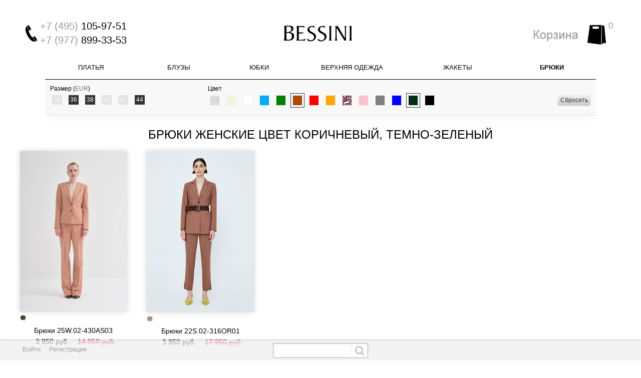

--- FILE ---
content_type: text/html; charset=UTF-8
request_url: https://bessini.su/catalog/bryuki/f/color_flt-is-brown-or-dark_green/a/
body_size: 11684
content:
<!DOCTYPE html>
<html lang="ru">
	<head>
		<meta http-equiv="X-UA-Compatible" content="IE=edge" />
<meta name="viewport" content="width=device-width, initial-scale=1.0" />
<link rel="icon" href="https://bessini.su/Icons/favicon.ico" type="image/x-icon">
<link rel="icon" type="image/svg+xml" href="/Icons/favicon.svg">
<link rel="icon" type="image/png" href="/Icons/favicon.png">
<link rel="apple-touch-icon" sizes="76x76" href="/Icons/apple-touch-icon.png">
<link rel="icon" type="image/png" sizes="32x32" href="/Icons/favicon-32x32.png">
<link rel="icon" type="image/png" sizes="16x16" href="/Icons/favicon-16x16.png">
<link rel="manifest" href="/Icons/site.webmanifest">
<link rel="mask-icon" href="/Icons/safari-pinned-tab.svg" color="#5bbad5">
<link rel="shortcut icon" href="/Icons/favicon.ico">
<meta name="msapplication-TileColor" content="#da532c">
<meta name="msapplication-config" content="/Icons/browserconfig.xml">
<meta name="theme-color" content="#ffffff">
<meta http-equiv="Content-Type" content="text/html; charset=UTF-8" />
<meta name="robots" content="index, follow" />
<meta name="keywords" content="Брюки, купить Брюки, приобрести Брюки, Брюки в различных цветах, Брюки от BESSINI" />
<meta name="description" content="В магазине BESSINI собран огромный каталог, где не последняя роль отведена разделу Брюки, представленный официальным дистрибьютором в России" />
<link href="/bitrix/cache/css/s1/bessini/kernel_main/kernel_main.css?176984989648075" type="text/css"  rel="stylesheet" />
<link href="/bitrix/cache/css/s1/bessini/kernel_socialservices/kernel_socialservices.css?17698134054768" type="text/css"  rel="stylesheet" />
<link href="/bitrix/cache/css/s1/bessini/default_55fcaf7425a0569ff830207967cd2b9f/default_55fcaf7425a0569ff830207967cd2b9f.css?17698134059195" type="text/css"  rel="stylesheet" />
<link href="/bitrix/cache/css/s1/bessini/template_1e4b4ceed46ce7a8744843250041f5f7/template_1e4b4ceed46ce7a8744843250041f5f7.css?1769813405258561" type="text/css"  data-template-style="true"  rel="stylesheet" />
<script type="text/javascript">if(!window.BX)window.BX={message:function(mess){if(typeof mess=='object') for(var i in mess) BX.message[i]=mess[i]; return true;}};</script>
<script type="text/javascript">(window.BX||top.BX).message({'JS_CORE_LOADING':'Загрузка...','JS_CORE_NO_DATA':'- Нет данных -','JS_CORE_WINDOW_CLOSE':'Закрыть','JS_CORE_WINDOW_EXPAND':'Развернуть','JS_CORE_WINDOW_NARROW':'Свернуть в окно','JS_CORE_WINDOW_SAVE':'Сохранить','JS_CORE_WINDOW_CANCEL':'Отменить','JS_CORE_WINDOW_CONTINUE':'Продолжить','JS_CORE_H':'ч','JS_CORE_M':'м','JS_CORE_S':'с','JSADM_AI_HIDE_EXTRA':'Скрыть лишние','JSADM_AI_ALL_NOTIF':'Показать все','JSADM_AUTH_REQ':'Требуется авторизация!','JS_CORE_WINDOW_AUTH':'Войти','JS_CORE_IMAGE_FULL':'Полный размер'});</script>
<script type="text/javascript">(window.BX||top.BX).message({'LANGUAGE_ID':'ru','FORMAT_DATE':'DD.MM.YYYY','FORMAT_DATETIME':'DD.MM.YYYY HH:MI:SS','COOKIE_PREFIX':'BITRIX_SM','SERVER_TZ_OFFSET':'10800','SITE_ID':'s1','SITE_DIR':'/','USER_ID':'','SERVER_TIME':'1769885913','USER_TZ_OFFSET':'0','USER_TZ_AUTO':'Y','bitrix_sessid':'9fa89a7a33561f3e5b803ebe464a061d'});</script>


<script type="text/javascript" src="/bitrix/cache/js/s1/bessini/kernel_main/kernel_main.js?1769849896277930"></script>
<script type="text/javascript" src="/bitrix/cache/js/s1/bessini/kernel_socialservices/kernel_socialservices.js?17698134051659"></script>
<script type="text/javascript">BX.setJSList(['/bitrix/js/main/core/core.js?164850475970993','/bitrix/js/main/core/core_popup.js?164850475931170','/bitrix/js/main/core/core_ajax.js?164850475920978','/bitrix/js/main/core/core_fx.js?16485047599592','/bitrix/js/main/json/json2.min.js?16485047593442','/bitrix/js/main/core/core_ls.js?16485047597365','/bitrix/js/main/session.js?16485047592511','/bitrix/js/main/core/core_window.js?164850475974917','/bitrix/js/main/core/core_date.js?164850475934276','/bitrix/js/main/utils.js?164850475919858','/bitrix/js/socialservices/ss.js?16485047591419','/local/templates/bessini/components/bitrix/catalog.smart.filter/catalog/script.js?164850483114277','/local/templates/bessini/lib/01-jquery/jquery-2.1.3.min.js?1648504831131410','/local/templates/bessini/lib/01-jquery/jquery.migrate.mute.min.js?164850483125','/local/templates/bessini/lib/01-jquery/jquery-migrate-1.2.1.min.js?16485048317479','/local/templates/bessini/lib/01-jquery/jquery.mousehwel.min.js?16485048312848','/local/templates/bessini/lib/02-bootstrap/transition.min.js?1648504831779','/local/templates/bessini/lib/02-bootstrap/alert.min.js?1648504831959','/local/templates/bessini/lib/02-bootstrap/button.min.js?16485048311737','/local/templates/bessini/lib/02-bootstrap/carousel.min.js?16485048314196','/local/templates/bessini/lib/02-bootstrap/collapse.min.js?16485048313485','/local/templates/bessini/lib/02-bootstrap/dropdown.min.js?16485048312428','/local/templates/bessini/lib/02-bootstrap/modal.min.js?16485048315824','/local/templates/bessini/lib/02-bootstrap/tooltip.min.js?16485048318211','/local/templates/bessini/lib/02-bootstrap/popover.min.js?16485048311707','/local/templates/bessini/lib/02-bootstrap/scrollspy.min.js?16485048312468','/local/templates/bessini/lib/02-bootstrap/tab.min.js?16485048311865','/local/templates/bessini/lib/02-bootstrap/affix.min.js?16485048312486','/local/templates/bessini/lib/03-canjs/can.custom.min.js?1648504831204782','/local/templates/bessini/lib/04-cz/cz.min.js?164850483121844','/local/templates/bessini/lib/05-jquery.timers/jquery.timers.min.js?16485048311761','/local/templates/bessini/lib/06-jquery.cookie/jquery.cookie.min.js?16485048311496','/local/templates/bessini/lib/07-jquery.validation/jquery.validate.min.js?164850483122632','/local/templates/bessini/lib/07-jquery.validation/additional-methods.min.js?164850483117465','/local/templates/bessini/lib/07-jquery.validation/localization/messages_ru.min.js?16485048311799','/local/templates/bessini/lib/08-jquery.maskedinput/jquery.maskedinput.min.js?16485048314092','/local/templates/bessini/lib/09-fancyapps/jquery.fancybox.min.js?164850483124270','/local/templates/bessini/lib/09-fancyapps/jquery.fancybox-buttons.min.js?16485048312138','/local/templates/bessini/lib/09-fancyapps/jquery.fancybox-media.min.js?16485048314067','/local/templates/bessini/lib/09-fancyapps/jquery.fancybox-thumbs.min.js?16485048312077','/local/templates/bessini/js/01-main.min.js?16485048313615','/local/templates/bessini/js/02-catalog.element.min.js?164850483117255','/local/templates/bessini/js/03-catalog.element.photo.slider.min.js?16485048313090','/local/templates/bessini/js/04-basket.min.js?16485048313138','/local/templates/bessini/js/05-bootstrap-hover-dropdown.min.js?16485048311348','/local/templates/bessini/js/99-script.min.js?1648504831759','/local/templates/bessini/components/bitrix/sale.basket.basket.line/.default/script.js?1648504831582','/local/components/bitrix/search.title/script.js?16485048318952']); </script>
<script type="text/javascript">BX.setCSSList(['/bitrix/js/main/core/css/core.css?16485047592854','/bitrix/js/main/core/css/core_popup.css?164850475933075','/bitrix/js/main/core/css/core_date.css?16485047599689','/bitrix/js/socialservices/css/ss.css?16485047594566','/local/templates/bessini/css/bootstrap.min.css?1648504831182982','/local/templates/bessini/css/styles.min.css?164850483165455','/local/templates/bessini/components/bitrix/system.auth.form/eshop_adapt_auth/style.css?16485048317769','/local/templates/bessini/components/bitrix/socserv.auth.form/.default/style.css?16485048318415']); </script>

<!-- BEGIN JIVOSITE CODE -->
        <script type='text/javascript'>
            (function(){
                var widget_id = 'YzA5hFE0kM';
                var s = document.createElement('script');
                s.type = 'text/javascript';
                s.async = true;
                s.src = '//code.jivosite.com/script/widget/'+widget_id;
                var ss = document.getElementsByTagName('script')[0];
                ss.parentNode.insertBefore(s, ss);
            })();
        </script>
        <!-- END JIVOSITE CODE -->

<script type="text/javascript">
					(function () {
						"use strict";

						var counter = function ()
						{
							var cookie = (function (name) {
								var parts = ("; " + document.cookie).split("; " + name + "=");
								if (parts.length == 2) {
									try {return JSON.parse(decodeURIComponent(parts.pop().split(";").shift()));}
									catch (e) {}
								}
							})("BITRIX_CONVERSION_CONTEXT_s1");

							if (! cookie || cookie.EXPIRE < BX.message("SERVER_TIME"))
							{
								var request = new XMLHttpRequest();
								request.open("POST", "/bitrix/tools/conversion/ajax_counter.php", true);
								request.setRequestHeader("Content-type", "application/x-www-form-urlencoded");
								request.send(
									"SITE_ID="      + encodeURIComponent(BX.message("SITE_ID")) + "&" +
									"sessid="       + encodeURIComponent(BX.bitrix_sessid())    + "&" +
									"HTTP_REFERER=" + encodeURIComponent(document.referrer)
								);
							}
						};

						if (window.frameRequestStart === true)
							BX.addCustomEvent("onFrameDataReceived", counter);
						else
							BX.ready(counter);
					})();
				</script>
<meta property="ya:interaction" content="XML_FORM" />
<meta property="ya:interaction:url" content="https://bessini.su/catalog/bryuki/f/color_flt-is-brown-or-dark_green/a/?mode=xml" />



<script type="text/javascript" src="/bitrix/cache/js/s1/bessini/template_eca065482f05562492b237d2d4de899b/template_eca065482f05562492b237d2d4de899b.js?1769813404536892"></script>
<script type="text/javascript" src="/bitrix/cache/js/s1/bessini/page_bffd986b5cf5e02abcb8a8c8e13d2cec/page_bffd986b5cf5e02abcb8a8c8e13d2cec.js?176981340514678"></script>

<title>Брюки BESSINI купить в интернет магазине женской одежды. Доставка по России. цвет Коричневый, Темно-зеленый</title>
<!--[if lt IE 9]>
  <script src="https://oss.maxcdn.com/libs/html5shiv/3.7.0/html5shiv.js"></script>
  <script src="https://oss.maxcdn.com/libs/respond.js/1.4.2/respond.min.js"></script>
<![endif]-->
<script type="text/javascript">
<!--
	function doEventReachGoal(eventName, eventPrams) {
		var intervalID = setInterval(function () {
			if (window.yaCounter27499890 !== undefined)
			{
				clearInterval(intervalID);
				window.yaCounter27499890.reachGoal(eventName, eventPrams);
			}
		}, 500);
	}
-->
</script>
<!-- Google Tag Manager -->
<script>(function(w,d,s,l,i){w[l]=w[l]||[];w[l].push({'gtm.start':
new Date().getTime(),event:'gtm.js'});var f=d.getElementsByTagName(s)[0],
j=d.createElement(s),dl=l!='dataLayer'?'&l='+l:'';j.async=true;j.src=
'https://www.googletagmanager.com/gtm.js?id='+i+dl;f.parentNode.insertBefore(j,f);
})(window,document,'script','dataLayer','GTM-N3CWRXQ');</script>
<!-- End Google Tag Manager -->
	</head>
	<body>
				<header>
			<div class="header">
	<div class="container">
		<div class="row">
			<div class="phone col-sm-120 visible-xs">
				<div>
					<div class="phone-number"><noindex><a href="tel:+74951059751" title="Мы всегда ждем Вашего звонка" rel="nofollow"><span>+7 (495)</span> 105-97-51</a>, <a href="tel:+79778993353" title="Мы всегда ждем Вашего звонка" rel="nofollow"><span>+7 (977)</span> 899-33-53</a></noindex></div>
				</div>
			</div>
			<div class="phone col-sm-40 visible-sm">
				<div>
					<div class="phone-number"><noindex><a href="tel:+74951059751" title="Мы всегда ждем Вашего звонка" rel="nofollow"><span>+7 (495)</span> 105-97-51</a></noindex></div>
					<div class="phone-number"><noindex><a href="tel:+79778993353 title="Мы всегда ждем Вашего звонка" rel="nofollow"><span>+7 (977)</span> 899-33-53</a></noindex></div>
				</div>
			</div>
			<div class="phone col-md-30 visible-md visible-lg">
				<div>
					<div class="phone-number"><span>+7 (495)</span> 105-97-51</div>
					<div class="phone-number"><span>+7 (977)</span> 899-33-53</div>
				</div>
			</div>
			<div class="col-xs-20 visible-xs">
				<button type="button" class="navbar-toggle collapsed" data-toggle="collapse" data-target="#navbar" aria-expanded="false" aria-controls="navbar">
					<span class="icon-bar"></span>
					<span class="icon-bar"></span>
					<span class="icon-bar"></span>
				</button>
			</div>
			<div class="logo col-md-60 col-xs-80 col-sm-40">
				<a href="/" title="Официальный интернет магазин женской одежды Bessini"><span>Bessini</span></a>
			</div>
			<div class="basket col-md-30 col-xs-20 col-sm-40">
				<div id="sale-basket-basket-line-container">
	<!--'start_frame_cache_sale-basket-basket-line-container'-->		<a href="/personal/cart/" title="Ваша корзина пуста"><span id="bx_cart_num">0</span></a>
		<!--'end_frame_cache_sale-basket-basket-line-container'--></div>			</div>
		</div>
	</div>
</div>
<div align="center">
<!--'start_frame_cache_1RrCSy'--><!--'end_frame_cache_1RrCSy'--></div>
		</header>
		<aside class="bottom-panel">
	<div class="container">
		<div class="row">
			<div class="col-sm-40">
				<div class="navbar-collapse collapse" id="lknavbar">
					<div class="bx_login_block">
	<span id="login-line">
		<!--'start_frame_cache_login-line'-->			<a class="bx_login_top_inline_link" href="javascript:void(0)" onclick="openAuthorizePopup()">Войти</a>
							<a class="bx_login_top_inline_link" href="/login/?register=yes&amp;backurl=%2Fcatalog%2Fbryuki%2Ff%2Fcolor_flt-is-brown-or-dark_green%2Fa%2F" >Регистрация</a>
				<!--'end_frame_cache_login-line'-->	</span>
</div>

	<div id="bx_auth_popup_form" style="display:none;" class="bx_login_popup_form">
		<!--'start_frame_cache_8k8aZS'--><div class="login_page">
			<h2>Войти на сайт</h2>
		
<div class="bx-auth social">
	<form method="post" name="bx_auth_servicesIUZ1YghG" target="_top" action="/catalog/bryuki/f/color_flt-is-brown-or-dark_green/a/">
					<ul>
									<li><a href="javascript:void(0)" class="social-eshop" onclick="BxShowAuthService('Livejournal', 'IUZ1YghG')" id="bx_auth_href_IUZ1YghGLivejournal"><span class="livejournal"></span></a></li>
									<li><a href="javascript:void(0)" class="social-eshop" onclick="BxShowAuthService('MailRuOpenID', 'IUZ1YghG')" id="bx_auth_href_IUZ1YghGMailRuOpenID"><span class="openid-mail-ru"></span></a></li>
									<li><a href="javascript:void(0)" class="social-eshop" onclick="BxShowAuthService('Liveinternet', 'IUZ1YghG')" id="bx_auth_href_IUZ1YghGLiveinternet"><span class="liveinternet"></span></a></li>
									<li><a href="javascript:void(0)" class="social-eshop" onclick="BxShowAuthService('Blogger', 'IUZ1YghG')" id="bx_auth_href_IUZ1YghGBlogger"><span class="blogger"></span></a></li>
									<li><a href="javascript:void(0)" class="social-eshop" onclick="BxShowAuthService('OpenID', 'IUZ1YghG')" id="bx_auth_href_IUZ1YghGOpenID"><span class="openid"></span></a></li>
							</ul>
							<div class="bx-auth-line"></div>
				<div class="bx-auth-service-form" id="bx_auth_servIUZ1YghG" style="display:none">
												<div id="bx_auth_serv_IUZ1YghGLivejournal" style="display:none">
<span class="bx-ss-icon livejournal"></span>
<input type="text" name="OPENID_IDENTITY_LIVEJOURNAL" value="" size="20" />
<span>.livejournal.com</span>
<input type="hidden" name="sessid" id="sessid_5" value="9fa89a7a33561f3e5b803ebe464a061d" />
<input type="hidden" name="auth_service_error" value="" />
<input type="submit" class="button" name="" value="Войти" />
</div>
																<div id="bx_auth_serv_IUZ1YghGMailRuOpenID" style="display:none">
<span class="bx-ss-icon openid-mail-ru"></span>
<input type="text" name="OPENID_IDENTITY_MAILRU" value="" size="20" />
<span>@mail.ru</span>
<input type="hidden" name="sessid" id="sessid_6" value="9fa89a7a33561f3e5b803ebe464a061d" />
<input type="hidden" name="auth_service_error" value="" />
<input type="submit" class="button" name="" value="Войти" />
</div>
																<div id="bx_auth_serv_IUZ1YghGLiveinternet" style="display:none">
<span class="bx-ss-icon liveinternet"></span>
<span>liveinternet.ru/users/</span>
<input type="text" name="OPENID_IDENTITY_LIVEINTERNET" value="" size="15" />
<input type="hidden" name="sessid" id="sessid_7" value="9fa89a7a33561f3e5b803ebe464a061d" />
<input type="hidden" name="auth_service_error" value="" />
<input type="submit" class="button" name="" value="Войти" />
</div>
																<div id="bx_auth_serv_IUZ1YghGBlogger" style="display:none">
<span class="bx-ss-icon blogger"></span>
<input type="text" name="OPENID_IDENTITY_BLOGGER" value="" size="20" />
<span>.blogspot.com</span>
<input type="hidden" name="sessid" id="sessid_8" value="9fa89a7a33561f3e5b803ebe464a061d" />
<input type="hidden" name="auth_service_error" value="" />
<input type="submit" class="button" name="" value="Войти" />
</div>
																<div id="bx_auth_serv_IUZ1YghGOpenID" style="display:none">
<span class="bx-ss-icon openid"></span>
<span>OpenID:</span>
<input type="text" name="OPENID_IDENTITY_OPENID" value="" size="30" />
<input type="hidden" name="sessid" id="sessid_9" value="9fa89a7a33561f3e5b803ebe464a061d" />
<input type="hidden" name="auth_service_error" value="" />
<input type="submit" class="button" name="" value="Войти" />
</div>
									</div>
				<input type="hidden" name="auth_service_id" value="" />
	</form>
</div>

	<form name="system_auth_formPqgS8z" method="post" target="_top" action="/auth/" class="bx_auth_form">
		<input type="hidden" name="AUTH_FORM" value="Y" />
		<input type="hidden" name="TYPE" value="AUTH" />
				<input type="hidden" name="backurl" value="/catalog/bryuki/f/color_flt-is-brown-or-dark_green/a/" />
				
		<strong>Логин:</strong><br>
		<input class="input_text_style" type="text" name="USER_LOGIN" maxlength="255" value="" /><br><br>
		<strong>Пароль:</strong><br>
		<input class="input_text_style" type="password" name="USER_PASSWORD" maxlength="255" /><br>

				<span style="display:block;height:7px;"></span>
					<span class="rememberme"><input type="checkbox" id="USER_REMEMBER" name="USER_REMEMBER" value="Y" checked/>Запомнить меня</span>
		
				<noindex>
			<span class="forgotpassword" style="padding-left:75px;"><a href="/auth?forgot_password=yes" rel="nofollow">Забыли пароль?</a></span>
		</noindex>
				<br><br><input type="submit" name="Login" class="bt_blue big shadow" value="Войти" />
	</form>
</div>
<script type="text/javascript">
try{document.form_auth.USER_LOGIN.focus();}catch(e){}
</script>

<!--'end_frame_cache_8k8aZS'-->	</div>

	<script type="text/javascript">
		<!--
		function openAuthorizePopup()
		{
			var authPopup = BX.PopupWindowManager.create("AuthorizePopup", null, {
				autoHide: true,
				offsetLeft: 0,
				offsetTop: 0,
				overlay: true,
				draggable: {restrict: true},
				closeByEsc: true,
				closeIcon: {right: "12px", top: "10px"},
				content: '<div style="width:400px;height:400px; text-align: center;"><span style="position:absolute;left:50%; top:50%"><img src="/local/templates/bessini/components/bitrix/system.auth.form/bottom/images/wait.gif"/></span></div>',
				events: {
					onAfterPopupShow: function ()
					{
						this.setContent(BX("bx_auth_popup_form"));
					}
				}
			});
			authPopup.show();
		}
	-->
	</script>
					</div>
			</div>
			<div class="col-xs-11 visible-xs">
				<button type="button" class="lknavbar-toggle collapsed" data-toggle="collapse" data-target="#lknavbar" aria-expanded="false" aria-controls="lknavbar">
					<span title="Личный кабинет" class="glyphicon glyphicon-user"></span>
				</button>
			</div>
			<div class="col-sm-40 col-xs-80">
					<div id="search" class="bx_search_container">
		<form action="/catalog/">
			<div class="bx_field">
				<input id="title-search-input" type="text" name="q" value="" autocomplete="off" class="bx_input_text"/>
				<input name="s" type="submit" value="" class="bx_input_submit"/>
			</div>
		</form>
	</div>
<script>
	<!--
	BX.ready(function () {
		new JCTitleSearch({
			'AJAX_PAGE': '/catalog/bryuki/f/color_flt-is-brown-or-dark_green/a/',
			'CONTAINER_ID': 'search',
			'INPUT_ID': 'title-search-input',
			'MIN_QUERY_LEN': 2
		});
	});
	-->
</script>

			</div>
			<div class="col-sm-40 hidden-xs"></div>
		</div>
		
	</div>
</aside>		<nav>
			<div class="container">
				<div class="top-menu">
	

<div id="navbar" class="navbar-collapse collapse">
	<ul class="nav navbar-nav">
					<li><a href="/catalog/platya/">Платья</a></li>
						<li><a href="/catalog/bluzy/">Блузы</a></li>
						<li><a href="/catalog/yubki/">Юбки</a></li>
						<li class="wide"><a href="/catalog/odezhda/">Верхняя одежда</a></li>
						<li><a href="/catalog/zhakety/">Жакеты</a></li>
						<li class="active"><a href="/catalog/bryuki/">Брюки</a></li>
				</ul>
</div>
</div>

<!-- Google Tag Manager (noscript) -->
<noscript><iframe src="https://www.googletagmanager.com/ns.html?id=GTM-N3CWRXQ"
height="0" width="0" style="display:none;visibility:hidden"></iframe></noscript>
<!-- End Google Tag Manager (noscript) -->			</div>
		</nav>
		<div class="container workarea">
				<div class="bx_filter">
	<form name="_form" action="/catalog/bryuki/f/color_flt-is-brown-or-dark_green/a/" method="get" class="filter-form">
				<div class="row">
							<div class="col-md-35 filter-param-box item_size_container" data-box-id="SIZES_CLOTHES" data-box-name="Размер одежды">
					<div class="filter-title">Размер (<a href="/size-table/" target="_blank">EUR</a>)</div>
					<ul>
													<li data-role="label_arrFilter_30_905423323" class="disabled ">
								<span class="cnt" data-role="cnttooltip_arrFilter_30_905423323" data-base-title="Размер: 34" title="Размер: 34 (0)">34</span>
								<label for="arrFilter_30_905423323" class="disabled">
									<input type="checkbox" value="Y" name="arrFilter_30_905423323" id="arrFilter_30_905423323"  onclick="smartFilter.click(this)" />
																			<a href="javascript:void(0)" class="bx_filter_param_text" title="34" data-role="link_arrFilter_30_905423323">34										</a>
										 (<span data-role="count_arrFilter_30_905423323">0</span>)								</label>
							</li>
														<li data-role="label_arrFilter_30_3426316676" class="">
								<span class="cnt" data-role="cnttooltip_arrFilter_30_3426316676" data-base-title="Размер: 36" title="Размер: 36 (1)">36</span>
								<label for="arrFilter_30_3426316676" class="">
									<input type="checkbox" value="Y" name="arrFilter_30_3426316676" id="arrFilter_30_3426316676"  onclick="smartFilter.click(this)" />
																			<a href="/catalog/bryuki/f/sizes_clothes-is-36/color_flt-is-brown-or-dark_green/a/" class="bx_filter_param_text" title="36" data-role="link_arrFilter_30_3426316676">36										</a>
										 (<span data-role="count_arrFilter_30_3426316676">1</span>)								</label>
							</li>
														<li data-role="label_arrFilter_30_2902390881" class="">
								<span class="cnt" data-role="cnttooltip_arrFilter_30_2902390881" data-base-title="Размер: 38" title="Размер: 38 (1)">38</span>
								<label for="arrFilter_30_2902390881" class="">
									<input type="checkbox" value="Y" name="arrFilter_30_2902390881" id="arrFilter_30_2902390881"  onclick="smartFilter.click(this)" />
																			<a href="/catalog/bryuki/f/sizes_clothes-is-38/color_flt-is-brown-or-dark_green/a/" class="bx_filter_param_text" title="38" data-role="link_arrFilter_30_2902390881">38										</a>
										 (<span data-role="count_arrFilter_30_2902390881">1</span>)								</label>
							</li>
														<li data-role="label_arrFilter_30_3690580215" class="disabled ">
								<span class="cnt" data-role="cnttooltip_arrFilter_30_3690580215" data-base-title="Размер: 40" title="Размер: 40 (0)">40</span>
								<label for="arrFilter_30_3690580215" class="disabled">
									<input type="checkbox" value="Y" name="arrFilter_30_3690580215" id="arrFilter_30_3690580215"  onclick="smartFilter.click(this)" />
																			<a href="javascript:void(0)" class="bx_filter_param_text" title="40" data-role="link_arrFilter_30_3690580215">40										</a>
										 (<span data-role="count_arrFilter_30_3690580215">0</span>)								</label>
							</li>
														<li data-role="label_arrFilter_30_1123064141" class="disabled ">
								<span class="cnt" data-role="cnttooltip_arrFilter_30_1123064141" data-base-title="Размер: 42" title="Размер: 42 (0)">42</span>
								<label for="arrFilter_30_1123064141" class="disabled">
									<input type="checkbox" value="Y" name="arrFilter_30_1123064141" id="arrFilter_30_1123064141"  onclick="smartFilter.click(this)" />
																			<a href="javascript:void(0)" class="bx_filter_param_text" title="42" data-role="link_arrFilter_30_1123064141">42										</a>
										 (<span data-role="count_arrFilter_30_1123064141">0</span>)								</label>
							</li>
														<li data-role="label_arrFilter_30_2878553208" class="">
								<span class="cnt" data-role="cnttooltip_arrFilter_30_2878553208" data-base-title="Размер: 44" title="Размер: 44 (1)">44</span>
								<label for="arrFilter_30_2878553208" class="">
									<input type="checkbox" value="Y" name="arrFilter_30_2878553208" id="arrFilter_30_2878553208"  onclick="smartFilter.click(this)" />
																			<a href="/catalog/bryuki/f/sizes_clothes-is-44/color_flt-is-brown-or-dark_green/a/" class="bx_filter_param_text" title="44" data-role="link_arrFilter_30_2878553208">44										</a>
										 (<span data-role="count_arrFilter_30_2878553208">1</span>)								</label>
							</li>
												</ul>
				</div>
								<div class="col-md-65 filter-param-box item_color_container" data-box-id="COLOR_FLT" data-box-name="Цвет для фильтра">
					<div class="filter-title">Цвет</div>
					<ul>
													<li data-role="label_arrFilter_253_1991791604" class="">
								<span class="cnt" data-role="cnttooltip_arrFilter_253_1991791604" data-base-title="Цвет: Айвори" title="Цвет: Айвори (1)" style="background-image: url(/upload/resize_cache/uf/777/15_15_1/77711735b7aca5b275343b5655b427fb.bmp.jpg);">&nbsp;</span>
								<label for="arrFilter_253_1991791604" class="">
									<input type="checkbox" value="Y" name="arrFilter_253_1991791604" id="arrFilter_253_1991791604"  onclick="smartFilter.click(this)" />
																			<a href="/catalog/bryuki/f/color_flt-is-ivori-or-brown-or-dark_green/a/" class="bx_filter_param_text" title="Айвори" data-role="link_arrFilter_253_1991791604">Айвори										</a>
										 (<span data-role="count_arrFilter_253_1991791604">1</span>)								</label>
							</li>
														<li data-role="label_arrFilter_253_2034912281" class="">
								<span class="cnt" data-role="cnttooltip_arrFilter_253_2034912281" data-base-title="Цвет: Бежевый" title="Цвет: Бежевый (2)" style="background-image: url(/upload/resize_cache/uf/169/15_15_1/169b9aee4772809dfc847dbc82fae0f8.png);">&nbsp;</span>
								<label for="arrFilter_253_2034912281" class="">
									<input type="checkbox" value="Y" name="arrFilter_253_2034912281" id="arrFilter_253_2034912281"  onclick="smartFilter.click(this)" />
																			<a href="/catalog/bryuki/f/color_flt-is-beige-or-brown-or-dark_green/a/" class="bx_filter_param_text" title="Бежевый" data-role="link_arrFilter_253_2034912281">Бежевый										</a>
										 (<span data-role="count_arrFilter_253_2034912281">2</span>)								</label>
							</li>
														<li data-role="label_arrFilter_253_1120914852" class="">
								<span class="cnt" data-role="cnttooltip_arrFilter_253_1120914852" data-base-title="Цвет: Белый" title="Цвет: Белый (3)" style="background-image: url(/upload/resize_cache/uf/324/15_15_1/3246fd6cafc8c5343e4c309e7f7dccab.png);">&nbsp;</span>
								<label for="arrFilter_253_1120914852" class="">
									<input type="checkbox" value="Y" name="arrFilter_253_1120914852" id="arrFilter_253_1120914852"  onclick="smartFilter.click(this)" />
																			<a href="/catalog/bryuki/f/color_flt-is-white-or-brown-or-dark_green/a/" class="bx_filter_param_text" title="Белый" data-role="link_arrFilter_253_1120914852">Белый										</a>
										 (<span data-role="count_arrFilter_253_1120914852">3</span>)								</label>
							</li>
														<li data-role="label_arrFilter_253_2654390964" class="">
								<span class="cnt" data-role="cnttooltip_arrFilter_253_2654390964" data-base-title="Цвет: Голубой" title="Цвет: Голубой (1)" style="background-image: url(/upload/resize_cache/uf/cce/15_15_1/ccee949ec390a63161b434ff26a8fc28.png);">&nbsp;</span>
								<label for="arrFilter_253_2654390964" class="">
									<input type="checkbox" value="Y" name="arrFilter_253_2654390964" id="arrFilter_253_2654390964"  onclick="smartFilter.click(this)" />
																			<a href="/catalog/bryuki/f/color_flt-is-blue-or-brown-or-dark_green/a/" class="bx_filter_param_text" title="Голубой" data-role="link_arrFilter_253_2654390964">Голубой										</a>
										 (<span data-role="count_arrFilter_253_2654390964">1</span>)								</label>
							</li>
														<li data-role="label_arrFilter_253_3499814433" class="">
								<span class="cnt" data-role="cnttooltip_arrFilter_253_3499814433" data-base-title="Цвет: Зеленый" title="Цвет: Зеленый (2)" style="background-image: url(/upload/resize_cache/uf/67c/15_15_1/67c936751187e13574a531c321544c83.png);">&nbsp;</span>
								<label for="arrFilter_253_3499814433" class="">
									<input type="checkbox" value="Y" name="arrFilter_253_3499814433" id="arrFilter_253_3499814433"  onclick="smartFilter.click(this)" />
																			<a href="/catalog/bryuki/f/color_flt-is-green-or-brown-or-dark_green/a/" class="bx_filter_param_text" title="Зеленый" data-role="link_arrFilter_253_3499814433">Зеленый										</a>
										 (<span data-role="count_arrFilter_253_3499814433">2</span>)								</label>
							</li>
														<li data-role="label_arrFilter_253_1830392916" class="selected">
								<span class="cnt" data-role="cnttooltip_arrFilter_253_1830392916" data-base-title="Цвет: Коричневый" title="Цвет: Коричневый (1)" style="background-image: url(/upload/resize_cache/uf/51a/15_15_1/51a3d019cc43dc237aac3f67fb291db3.png);">&nbsp;</span>
								<label for="arrFilter_253_1830392916" class="">
									<input type="checkbox" value="Y" name="arrFilter_253_1830392916" id="arrFilter_253_1830392916" checked="checked" onclick="smartFilter.click(this)" />
																			<a href="/catalog/bryuki/f/color_flt-is-dark_green/a/" class="bx_filter_param_text" title="Коричневый" data-role="link_arrFilter_253_1830392916">Коричневый										</a>
										 (<span data-role="count_arrFilter_253_1830392916">1</span>)								</label>
							</li>
														<li data-role="label_arrFilter_253_4200685455" class="">
								<span class="cnt" data-role="cnttooltip_arrFilter_253_4200685455" data-base-title="Цвет: Красный" title="Цвет: Красный (2)" style="background-image: url(/upload/resize_cache/uf/e69/15_15_1/e693dced23e6169db715e46f092db1c6.png);">&nbsp;</span>
								<label for="arrFilter_253_4200685455" class="">
									<input type="checkbox" value="Y" name="arrFilter_253_4200685455" id="arrFilter_253_4200685455"  onclick="smartFilter.click(this)" />
																			<a href="/catalog/bryuki/f/color_flt-is-brown-or-red-or-dark_green/a/" class="bx_filter_param_text" title="Красный" data-role="link_arrFilter_253_4200685455">Красный										</a>
										 (<span data-role="count_arrFilter_253_4200685455">2</span>)								</label>
							</li>
														<li data-role="label_arrFilter_253_499495288" class="">
								<span class="cnt" data-role="cnttooltip_arrFilter_253_499495288" data-base-title="Цвет: Оранжевый" title="Цвет: Оранжевый (1)" style="background-image: url(/upload/resize_cache/uf/f87/15_15_1/f878e2f70c536e855a1ff849d49a514a.png);">&nbsp;</span>
								<label for="arrFilter_253_499495288" class="">
									<input type="checkbox" value="Y" name="arrFilter_253_499495288" id="arrFilter_253_499495288"  onclick="smartFilter.click(this)" />
																			<a href="/catalog/bryuki/f/color_flt-is-brown-or-orange-or-dark_green/a/" class="bx_filter_param_text" title="Оранжевый" data-role="link_arrFilter_253_499495288">Оранжевый										</a>
										 (<span data-role="count_arrFilter_253_499495288">1</span>)								</label>
							</li>
														<li data-role="label_arrFilter_253_366378086" class="">
								<span class="cnt" data-role="cnttooltip_arrFilter_253_366378086" data-base-title="Цвет: Принт" title="Цвет: Принт (2)" style="background-image: url(/upload/resize_cache/uf/a53/15_15_1/a53b0e4d022083ff46c4e911c7c0a1da.png);">&nbsp;</span>
								<label for="arrFilter_253_366378086" class="">
									<input type="checkbox" value="Y" name="arrFilter_253_366378086" id="arrFilter_253_366378086"  onclick="smartFilter.click(this)" />
																			<a href="/catalog/bryuki/f/color_flt-is-brown-or-print-or-dark_green/a/" class="bx_filter_param_text" title="Принт" data-role="link_arrFilter_253_366378086">Принт										</a>
										 (<span data-role="count_arrFilter_253_366378086">2</span>)								</label>
							</li>
														<li data-role="label_arrFilter_253_744714710" class="">
								<span class="cnt" data-role="cnttooltip_arrFilter_253_744714710" data-base-title="Цвет: Розовый" title="Цвет: Розовый (1)" style="background-image: url(/upload/resize_cache/uf/a0d/15_15_1/a0d1e180f38b5dd68decb9c432f1d702.png);">&nbsp;</span>
								<label for="arrFilter_253_744714710" class="">
									<input type="checkbox" value="Y" name="arrFilter_253_744714710" id="arrFilter_253_744714710"  onclick="smartFilter.click(this)" />
																			<a href="/catalog/bryuki/f/color_flt-is-brown-or-pink-or-dark_green/a/" class="bx_filter_param_text" title="Розовый" data-role="link_arrFilter_253_744714710">Розовый										</a>
										 (<span data-role="count_arrFilter_253_744714710">1</span>)								</label>
							</li>
														<li data-role="label_arrFilter_253_3784571618" class="">
								<span class="cnt" data-role="cnttooltip_arrFilter_253_3784571618" data-base-title="Цвет: Серый" title="Цвет: Серый (1)" style="background-image: url(/upload/resize_cache/uf/d8c/15_15_1/d8cc218f06b38d39be1fde07f063390e.png);">&nbsp;</span>
								<label for="arrFilter_253_3784571618" class="">
									<input type="checkbox" value="Y" name="arrFilter_253_3784571618" id="arrFilter_253_3784571618"  onclick="smartFilter.click(this)" />
																			<a href="/catalog/bryuki/f/color_flt-is-brown-or-grey-or-dark_green/a/" class="bx_filter_param_text" title="Серый" data-role="link_arrFilter_253_3784571618">Серый										</a>
										 (<span data-role="count_arrFilter_253_3784571618">1</span>)								</label>
							</li>
														<li data-role="label_arrFilter_253_3809798611" class="">
								<span class="cnt" data-role="cnttooltip_arrFilter_253_3809798611" data-base-title="Цвет: Синий" title="Цвет: Синий (1)" style="background-image: url(/upload/resize_cache/uf/8b5/15_15_1/8b51ca5fd8c9ad0b700a23f9c71acc7e.png);">&nbsp;</span>
								<label for="arrFilter_253_3809798611" class="">
									<input type="checkbox" value="Y" name="arrFilter_253_3809798611" id="arrFilter_253_3809798611"  onclick="smartFilter.click(this)" />
																			<a href="/catalog/bryuki/f/color_flt-is-brown-or-navy-or-dark_green/a/" class="bx_filter_param_text" title="Синий" data-role="link_arrFilter_253_3809798611">Синий										</a>
										 (<span data-role="count_arrFilter_253_3809798611">1</span>)								</label>
							</li>
														<li data-role="label_arrFilter_253_4231689335" class="selected">
								<span class="cnt" data-role="cnttooltip_arrFilter_253_4231689335" data-base-title="Цвет: Темно-зеленый" title="Цвет: Темно-зеленый (1)" style="background-image: url(/upload/resize_cache/uf/d37/15_15_1/d370189376cad3aaa2d3291699d53aaf.png);">&nbsp;</span>
								<label for="arrFilter_253_4231689335" class="">
									<input type="checkbox" value="Y" name="arrFilter_253_4231689335" id="arrFilter_253_4231689335" checked="checked" onclick="smartFilter.click(this)" />
																			<a href="/catalog/bryuki/f/color_flt-is-brown/a/" class="bx_filter_param_text" title="Темно-зеленый" data-role="link_arrFilter_253_4231689335">Темно-зеленый										</a>
										 (<span data-role="count_arrFilter_253_4231689335">1</span>)								</label>
							</li>
														<li data-role="label_arrFilter_253_2307242536" class="">
								<span class="cnt" data-role="cnttooltip_arrFilter_253_2307242536" data-base-title="Цвет: Черный" title="Цвет: Черный (7)" style="background-image: url(/upload/resize_cache/uf/5dd/15_15_1/5dda1677b0fe1a28ae6de11577af1a5d.png);">&nbsp;</span>
								<label for="arrFilter_253_2307242536" class="">
									<input type="checkbox" value="Y" name="arrFilter_253_2307242536" id="arrFilter_253_2307242536"  onclick="smartFilter.click(this)" />
																			<a href="/catalog/bryuki/f/color_flt-is-brown-or-dark_green-or-black/a/" class="bx_filter_param_text" title="Черный" data-role="link_arrFilter_253_2307242536">Черный										</a>
										 (<span data-role="count_arrFilter_253_2307242536">7</span>)								</label>
							</li>
												</ul>
				</div>
							<div class="col-md-20 text-right filter-button-area">
				<input class="filter-submit hidden" type="submit" id="set_filter" name="set_filter" value="Фильтровать" />
				<input class="filter-submit js-filter-submit btn btn-filter-reset" type="submit" id="del_filter" name="del_filter" value="Сбросить" />
			</div>
		</div>
			</form>
</div>
<script>
	var smartFilter = new JCSmartFilter('/catalog/bryuki/f/color_flt-is-brown-or-dark_green/a/', 'horizontal');
</script>
		<div class="catalog-section-title">
		<h1>Брюки женские цвет Коричневый, Темно-зеленый</h1>
	</div>
	<div id="filterTarget">
	<script type="text/javascript">if (window.location.hash != '' && window.location.hash != '#') top.BX.ajax.history.checkRedirectStart('bxajaxid', '4ef563e19e1b9525a54f246959afb1db')</script><div id="comp_4ef563e19e1b9525a54f246959afb1db">	<div class="catalog-section-list">
		<div class="row">
							<div class="col-lg-24 col-md-30 col-sm-40 catalog_section_item double row-item-1">
					<div class="catalog_section_item_container" id="bx_3966226736_171664">
						<a href="/catalog/bryuki/bryuki_25w_02_430as03.html" title="Брюки 25W.02-430AS03"><img src="/upload/resize_cache/iblock/f61/250_375_1/f61f4e290919c27d4bb01d6348de5864.jpg" class="img-responsive" alt="Брюки 25W.02-430AS03 фото Осень-Зима 2025 магазин BESSINI" title="Брюки 25W.02-430AS03 фото Осень-Зима 2025 магазин BESSINI" /><i></i></a>
						<div class="catalog_item_colors"><a href="/catalog/bryuki/bryuki_25w_02_430as03.html#_hacks" title="хаки"><img src="/upload/resize_cache/uf/c9f/10_10_1/c9fba0f03cf67f253713784a4c89dffc.jpg" /></a><div class="clearfix"></div></div>
						<div class="clearfix"></div>
						<div class="catalog_item_title"><a href="/catalog/bryuki/bryuki_25w_02_430as03.html" title="Брюки 25W.02-430AS03">Брюки 25W.02-430AS03</a></div>
						<div class="catalog_item_price">
																<div class="col-sm-55 catalog_price_discount">3 950 руб.</div>
									<div class="col-sm-55 col-sm-push-10 catalog_price_old">14 950 руб.</div>
															</div>
						<div class="clearfix"></div>
					</div>
				</div>
								<div class="col-lg-24 col-md-30 col-sm-40 catalog_section_item double row-item-2">
					<div class="catalog_section_item_container" id="bx_3966226736_166372">
						<a href="/catalog/bryuki/bryuki_22s_02_316or01.html" title="Брюки 22S.02-316OR01"><img src="/upload/resize_cache/iblock/883/250_375_1/883235442e7a14f42dbf067846be0135.jpg" class="img-responsive" alt="Брюки 22S.02-316OR01 фото Весна-Лето 2022 магазин BESSINI" title="Брюки 22S.02-316OR01 фото Весна-Лето 2022 магазин BESSINI" /><i></i></a>
						<div class="catalog_item_colors"><a href="/catalog/bryuki/bryuki_22s_02_316or01.html#_tobacco" title="табак"><img src="/upload/resize_cache/uf/574/10_10_1/574d61864e55bec7ed49f02a0e46c706.jpg" /></a><div class="clearfix"></div></div>
						<div class="clearfix"></div>
						<div class="catalog_item_title"><a href="/catalog/bryuki/bryuki_22s_02_316or01.html" title="Брюки 22S.02-316OR01">Брюки 22S.02-316OR01</a></div>
						<div class="catalog_item_price">
																<div class="col-sm-55 catalog_price_discount">3 950 руб.</div>
									<div class="col-sm-55 col-sm-push-10 catalog_price_old">17 950 руб.</div>
															</div>
						<div class="clearfix"></div>
					</div>
				</div>
						</div>
					<div class="row">
				<div class="col-md-120">
					<div class="section-description">
						<p>
	<strong>Брюки</strong> — это удобная и стильная одежда для современных женщин.
</p>
<p>
	<strong>Брюки классического покроя, зауженные и широкие модели брюк, укороченные брюки-дудочки</strong> все эти модели помогут вам в создании имиджа деловой леди.
</p>
<p>
	Секрет успеха <strong>женских классических брюк </strong>заключается в их элегантной простоте. Все модели, представленные в нашем магазине, прекрасно подойдут для посещения официальных мероприятий и для повседневных походов на работу. <strong>Классические женские брюки </strong>сделают ваш образ изящным и неотразимым.
</p>					</div>
				</div>
			</div>
				</div>
	</div><script type="text/javascript">if (top.BX.ajax.history.bHashCollision) top.BX.ajax.history.checkRedirectFinish('bxajaxid', '4ef563e19e1b9525a54f246959afb1db');</script><script type="text/javascript">top.BX.ready(BX.defer(function() {window.AJAX_PAGE_STATE = new top.BX.ajax.component('comp_4ef563e19e1b9525a54f246959afb1db'); top.BX.ajax.history.init(window.AJAX_PAGE_STATE);}))</script></div>		</div>
		<footer>
			<div class="container">
	<div class="footer">
		<div class="footer-area row">
			<div class="col-md-20 col-sm-40">
				<nav>
					<div class="title">Bessini</div>
					
<ul class="nav nav-footer">
				<li><a href="/about/privelegii/">Привилегии</a></li>
						<li><a href="/about/howto/">Как купить</a></li>
						<li><a href="/about/delivery/">Доставка</a></li>
						<li><a href="/about/">О магазине</a></li>
						<li><a href="/about/shops/">Наши магазины</a></li>
						<li><a href="/about/partnership/">Сотрудничество</a></li>
						<li><a href="/about/vozvrat/">Возврат и обмен</a></li>
			</ul>
					<div class="clearfix"></div>
				</nav>
			</div>
			<div class="col-md-20 col-sm-40">
				<nav>
					<div class="title">Коллекции</div>
					
<ul class="nav nav-footer">
				<li><a href="/catalog/platya/">Платья</a></li>
						<li><a href="/catalog/bluzy/">Блузы</a></li>
						<li><a href="/catalog/yubki/">Юбки</a></li>
						<li><a href="/catalog/odezhda/">Верхняя одежда</a></li>
						<li><a href="/catalog/zhakety/">Жакеты</a></li>
						<li><a href="/catalog/bryuki/">Брюки</a></li>
			</ul>
					<div class="clearfix"></div>
				</nav>
			</div>
			<div class="col-md-20 col-sm-40">
				<nav>
					<div class="title">Помощь</div>
					
<ul class="nav nav-footer">
				<li><a href="/about/contacts/">Контакты</a></li>
						<li><a href="/rek/">Реквизиты</a></li>
						<li><a href="/size-table/">Таблица размеров</a></li>
			</ul>
					<div class="clearfix"></div>
				</nav>
			</div>
			<div class="col-md-30 col-sm-60 col-lg-40">
				<div class="title visible-lg">Следите за нами в соцсетях</div>
				<div class="title visible-xs visible-sm visible-md">Мы в соцсетях</div>
				<ul class="nav nav-icons nav-icons-socnet">
	<li><a href="http://vk.com/club78840942" class="nav-icon-socnet-2" title="ВКонтакте" target="_blank"><span>ВКонтакте</span></a></li>
	<li><a href="https://www.facebook.com/groups/1557602721138905/" class="nav-icon-socnet-1" title="Facebook" target="_blank"><span>Facebook</span></a></li>
	<li><a href="https://www.instagram.com/Bessini_fashion/" class="nav-icon-socnet-3" title="Instagram" target="_blank"><span>Instagram</span></a></li>
	</ul>				<div class="clearfix"></div>
			</div>
			<div class="col-md-30 col-sm-60 col-lg-20">
								<div class="clearfix"></div>
			</div>
		</div>
		<div class="copyright row">
			&copy; 2026, <a href="/">www.bessini.su</a>, Все права защищены
		</div>
	</div>
</div>
		</footer>
				<!-- Yandex.Metrika counter --><script type="text/javascript">(function (d, w, c) { (w[c] = w[c] || []).push(function() { try { w.yaCounter27499890 = new Ya.Metrika({id:27499890, webvisor:true, clickmap:true, trackLinks:true, accurateTrackBounce:true}); } catch(e) { } }); var n = d.getElementsByTagName("script")[0], s = d.createElement("script"), f = function () { n.parentNode.insertBefore(s, n); }; s.type = "text/javascript"; s.async = true; s.src = (d.location.protocol == "https:" ? "https:" : "http:") + "//mc.yandex.ru/metrika/watch.js"; if (w.opera == "[object Opera]") { d.addEventListener("DOMContentLoaded", f, false); } else { f(); } })(document, window, "yandex_metrika_callbacks");</script><noscript><div><img src="//mc.yandex.ru/watch/27499890" style="position:absolute; left:-9999px;" alt="" /></div></noscript><!-- /Yandex.Metrika counter --><!-- Global site tag (gtag.js) - Google Analytics -->
<script async src="https://www.googletagmanager.com/gtag/js?id=G-SN2JSV592M"></script>
<script>
  window.dataLayer = window.dataLayer || [];
  function gtag(){dataLayer.push(arguments);}
  gtag('js', new Date());

  gtag('config', 'G-SN2JSV592M');
</script><img src="//code.directadvert.ru/track/228790.gif" width="1" height="1" />
	</body>
</html>


--- FILE ---
content_type: application/javascript; charset=UTF-8
request_url: https://bessini.su/bitrix/cache/js/s1/bessini/page_bffd986b5cf5e02abcb8a8c8e13d2cec/page_bffd986b5cf5e02abcb8a8c8e13d2cec.js?176981340514678
body_size: 3942
content:

; /* Start:"a:4:{s:4:"full";s:101:"/local/templates/bessini/components/bitrix/catalog.smart.filter/catalog/script.min.js?164850483114277";s:6:"source";s:81:"/local/templates/bessini/components/bitrix/catalog.smart.filter/catalog/script.js";s:3:"min";s:0:"";s:3:"map";s:0:"";}"*/

function JCSmartFilter(b,a){this.ajaxURL=b;this.form=null;this.timer=null;this.cacheKey="";this.cache=[];this.viewMode=a}JCSmartFilter.prototype.keyup=function(a){if(!!this.timer){clearTimeout(this.timer)}this.timer=setTimeout(BX.delegate(function(){this.reload(a)},this),500)};JCSmartFilter.prototype.click=function(a){if(!!this.timer){clearTimeout(this.timer)}this.timer=setTimeout(BX.delegate(function(){this.reload(a)},this),500)};JCSmartFilter.prototype.reload=function(b){if(this.cacheKey!==""){if(!!this.timer){clearTimeout(this.timer)}this.timer=setTimeout(BX.delegate(function(){this.reload(b)},this),1000);return}this.cacheKey="|";this.position=BX.pos(b,true);this.form=BX.findParent(b,{tag:"form"});if(this.form){var a=[];a[0]={name:"ajax",value:"y"};this.gatherInputsValues(a,BX.findChildren(this.form,{tag:new RegExp("^(input|select)$","i")},true));for(var c=0;c<a.length;c++){this.cacheKey+=a[c].name+":"+a[c].value+"|"}if(this.cache[this.cacheKey]){this.curFilterinput=b;this.postHandler(this.cache[this.cacheKey],true)}else{this.curFilterinput=b;BX.ajax.loadJSON(this.ajaxURL,this.values2post(a),BX.delegate(this.postHandler,this))}}};JCSmartFilter.prototype.updateItem=function(g,f){if(f.PROPERTY_TYPE==="N"||f.PRICE){var d=window["trackBar"+g];if(!d&&f.ENCODED_ID){d=window["trackBar"+f.ENCODED_ID]}if(d&&f.VALUES){if(f.VALUES.MIN&&f.VALUES.MIN.FILTERED_VALUE){d.setMinFilteredValue(f.VALUES.MIN.FILTERED_VALUE)}if(f.VALUES.MAX&&f.VALUES.MAX.FILTERED_VALUE){d.setMaxFilteredValue(f.VALUES.MAX.FILTERED_VALUE)}}}else{if(f.VALUES){for(var b in f.VALUES){if(f.VALUES.hasOwnProperty(b)){var c=f.VALUES[b];var e=BX(c.CONTROL_ID);if(!!e){var a=document.querySelector('[data-role="label_'+c.CONTROL_ID+'"]');if(c.DISABLED){if(a){BX.addClass(a,"disabled")}else{BX.addClass(e.parentNode,"disabled")}}else{if(a){BX.removeClass(a,"disabled")}else{BX.removeClass(e.parentNode,"disabled")}}if(c.hasOwnProperty("ELEMENT_COUNT")){a=document.querySelector('[data-role="count_'+c.CONTROL_ID+'"]');if(a){a.innerHTML=c.ELEMENT_COUNT}a=$('[data-role="cnttooltip_'+c.CONTROL_ID+'"]');a.data("title",a.data("base-title")+" ("+c.ELEMENT_COUNT+")");a.data("original-title",a.data("title"));a.attr("data-original-title",a.data("title"))}if(c.hasOwnProperty("URL")){linkItem=document.querySelector('[data-role="link_'+c.CONTROL_ID+'"]');if(linkItem){if(c.ELEMENT_COUNT>0){linkItem.setAttribute("href",c.URL)}else{linkItem.setAttribute("href","javascript:void(0)")}}}}}}}}};JCSmartFilter.prototype.postHandler=function(j,f){var e,b,d;var h=BX("modef");var g=BX("modef_num");var i=BX("del_filter");if(!!j&&!!j.ITEMS){for(var a in j.ITEMS){if(j.ITEMS.hasOwnProperty(a)){this.updateItem(a,j.ITEMS[a])}}if(!!h&&!!g){g.innerHTML=j.ELEMENT_COUNT;e=BX.findChildren(h,{tag:"A"},true);if(j.FILTER_URL&&e){e[0].href=BX.util.htmlspecialcharsback(j.FILTER_URL)}if(j.FILTER_AJAX_URL&&j.COMPONENT_CONTAINER_ID){BX.bind(e[0],"click",function(k){b=BX.util.htmlspecialcharsback(j.FILTER_AJAX_URL);BX.ajax.insertToNode(b,j.COMPONENT_CONTAINER_ID);return BX.PreventDefault(k)})}if(j.INSTANT_RELOAD&&j.COMPONENT_CONTAINER_ID){b=BX.util.htmlspecialcharsback(j.FILTER_AJAX_URL);BX.ajax.insertToNode(b,j.COMPONENT_CONTAINER_ID)}else{if(h.style.display==="none"){h.style.display="inline-block"}if(this.viewMode=="vertical"){d=BX.findChild(BX.findParent(this.curFilterinput,{"class":"bx_filter_parameters_box"}),{"class":"bx_filter_container_modef"},true,false);d.appendChild(h)}}}if(!!i){i.value="Сбросить ("+j.ELEMENT_COUNT+")";$("#del_filter").data("reset",j.SEF_DEL_FILTER_URL)}var c=$("#filterTarget").find("div:first").attr("id");doEventReachGoal("IS_FILTER",{});BX.ajax.insertToNode(j.SEF_SET_FILTER_URL+"?bxajaxid=nojump_"+c.substr(5),c)}if(!f&&this.cacheKey!==""){this.cache[this.cacheKey]=j}this.cacheKey=""};JCSmartFilter.prototype.gatherInputsValues=function(a,e){if(e){for(var c=0;c<e.length;c++){var d=e[c];if(d.disabled||!d.type){continue}switch(d.type.toLowerCase()){case"text":case"textarea":case"password":case"hidden":case"select-one":if(d.value.length){a[a.length]={name:d.name,value:d.value}}break;case"radio":case"checkbox":if(d.checked){a[a.length]={name:d.name,value:d.value}}break;case"select-multiple":for(var b=0;b<d.options.length;b++){if(d.options[b].selected){a[a.length]={name:d.name,value:d.options[b].value}}}break;default:break}}}};JCSmartFilter.prototype.values2post=function(b){var e=[];var h=e;var d=0;while(d<b.length){var g=b[d].name.indexOf("[");if(g==-1){h[b[d].name]=b[d].value;h=e;d++}else{var c=b[d].name.substring(0,g);var f=b[d].name.substring(g+1);if(!h[c]){h[c]=[]}var a=f.indexOf("]");if(a==-1){h=e;d++}else{if(a==0){h=h[c];b[d].name=""+h.length}else{h=h[c];b[d].name=f.substring(0,a)+f.substring(a+1)}}}}return e};JCSmartFilter.prototype.hideFilterProps=function(c){var e;var d=c.parentNode;var a=BX.findChild(d,{className:"bx_filter_block"},true,false);if(BX.hasClass(d,"active")){e=new BX.easing({duration:300,start:{opacity:1,height:a.offsetHeight},finish:{opacity:0,height:0},transition:BX.easing.transitions.quart,step:function(f){a.style.opacity=f.opacity;a.style.height=f.height+"px"},complete:function(){a.setAttribute("style","");BX.removeClass(d,"active")}});e.animate()}else{a.style.display="block";a.style.opacity=0;a.style.height="auto";var b=a.offsetHeight;a.style.height=0;e=new BX.easing({duration:300,start:{opacity:0,height:0},finish:{opacity:1,height:b},transition:BX.easing.transitions.quart,step:function(f){a.style.opacity=f.opacity;a.style.height=f.height+"px"},complete:function(){}});e.animate();BX.addClass(d,"active")}};JCSmartFilter.prototype.showDropDownPopup=function(c,b){var a=c.querySelector('[data-role="dropdownContent"]');BX.PopupWindowManager.create("smartFilterDropDown"+b,c,{autoHide:true,offsetLeft:0,offsetTop:3,overlay:false,draggable:{restrict:true},closeByEsc:true,content:a}).show()};JCSmartFilter.prototype.selectDropDownItem=function(c,d){this.keyup(BX(d));var a=BX.findParent(BX(d),{className:"bx_filter_select_container"},false);var b=a.querySelector('[data-role="currentOption"]');b.innerHTML=c.innerHTML;BX.PopupWindowManager.getCurrentPopup().close()};BX.namespace("BX.Iblock.SmartFilter");BX.Iblock.SmartFilter=(function(){var a=function(b){if(typeof b==="object"){this.leftSlider=BX(b.leftSlider);this.rightSlider=BX(b.rightSlider);this.tracker=BX(b.tracker);this.trackerWrap=BX(b.trackerWrap);this.minInput=BX(b.minInputId);this.maxInput=BX(b.maxInputId);this.minPrice=parseFloat(b.minPrice);this.maxPrice=parseFloat(b.maxPrice);this.curMinPrice=parseFloat(b.curMinPrice);this.curMaxPrice=parseFloat(b.curMaxPrice);this.fltMinPrice=b.fltMinPrice?parseFloat(b.fltMinPrice):parseFloat(b.curMinPrice);this.fltMaxPrice=b.fltMaxPrice?parseFloat(b.fltMaxPrice):parseFloat(b.curMaxPrice);this.precision=b.precision||0;this.priceDiff=this.maxPrice-this.minPrice;this.leftPercent=0;this.rightPercent=0;this.fltMinPercent=0;this.fltMaxPercent=0;this.colorUnavailableActive=BX(b.colorUnavailableActive);this.colorAvailableActive=BX(b.colorAvailableActive);this.colorAvailableInactive=BX(b.colorAvailableInactive);this.isTouch=false;this.init();if("ontouchstart" in document.documentElement){this.isTouch=true;BX.bind(this.leftSlider,"touchstart",BX.proxy(function(c){this.onMoveLeftSlider(c)},this));BX.bind(this.rightSlider,"touchstart",BX.proxy(function(c){this.onMoveRightSlider(c)},this))}else{BX.bind(this.leftSlider,"mousedown",BX.proxy(function(c){this.onMoveLeftSlider(c)},this));BX.bind(this.rightSlider,"mousedown",BX.proxy(function(c){this.onMoveRightSlider(c)},this))}BX.bind(this.minInput,"keyup",BX.proxy(function(c){this.onInputChange()},this));BX.bind(this.maxInput,"keyup",BX.proxy(function(c){this.onInputChange()},this))}};a.prototype.init=function(){var b;if(this.curMinPrice>this.minPrice){b=this.curMinPrice-this.minPrice;this.leftPercent=(b*100)/this.priceDiff;this.leftSlider.style.left=this.leftPercent+"%";this.colorUnavailableActive.style.left=this.leftPercent+"%"}this.setMinFilteredValue(this.fltMinPrice);if(this.curMaxPrice<this.maxPrice){b=this.maxPrice-this.curMaxPrice;this.rightPercent=(b*100)/this.priceDiff;this.rightSlider.style.right=this.rightPercent+"%";this.colorUnavailableActive.style.right=this.rightPercent+"%"}this.setMaxFilteredValue(this.fltMaxPrice)};a.prototype.setMinFilteredValue=function(b){this.fltMinPrice=parseFloat(b);if(this.fltMinPrice>=this.minPrice){var c=this.fltMinPrice-this.minPrice;this.fltMinPercent=(c*100)/this.priceDiff;if(this.leftPercent>this.fltMinPercent){this.colorAvailableActive.style.left=this.leftPercent+"%"}else{this.colorAvailableActive.style.left=this.fltMinPercent+"%"}this.colorAvailableInactive.style.left=this.fltMinPercent+"%"}else{this.colorAvailableActive.style.left="0%";this.colorAvailableInactive.style.left="0%"}};a.prototype.setMaxFilteredValue=function(b){this.fltMaxPrice=parseFloat(b);if(this.fltMaxPrice<=this.maxPrice){var c=this.maxPrice-this.fltMaxPrice;this.fltMaxPercent=(c*100)/this.priceDiff;if(this.rightPercent>this.fltMaxPercent){this.colorAvailableActive.style.right=this.rightPercent+"%"}else{this.colorAvailableActive.style.right=this.fltMaxPercent+"%"}this.colorAvailableInactive.style.right=this.fltMaxPercent+"%"}else{this.colorAvailableActive.style.right="0%";this.colorAvailableInactive.style.right="0%"}};a.prototype.getXCoord=function(e){var d=e.getBoundingClientRect();var c=document.body;var b=document.documentElement;var g=window.pageXOffset||b.scrollLeft||c.scrollLeft;var h=b.clientLeft||c.clientLeft||0;var f=d.left+g-h;return Math.round(f)};a.prototype.getPageX=function(f){f=f||window.event;var d=null;if(this.isTouch&&event.targetTouches[0]!=null){d=f.targetTouches[0].pageX}else{if(f.pageX!=null){d=f.pageX}else{if(f.clientX!=null){var c=document.documentElement;var b=document.body;d=f.clientX+(c.scrollLeft||b&&b.scrollLeft||0);d-=c.clientLeft||0}}}return d};a.prototype.recountMinPrice=function(){var b=(this.priceDiff*this.leftPercent)/100;b=(this.minPrice+b).toFixed(this.precision);if(b!=this.minPrice){this.minInput.value=b}else{this.minInput.value=""}smartFilter.keyup(this.minInput)};a.prototype.recountMaxPrice=function(){var b=(this.priceDiff*this.rightPercent)/100;b=(this.maxPrice-b).toFixed(this.precision);if(b!=this.maxPrice){this.maxInput.value=b}else{this.maxInput.value=""}smartFilter.keyup(this.maxInput)};a.prototype.onInputChange=function(){var d;if(this.minInput.value){var b=this.minInput.value;if(b<this.minPrice){b=this.minPrice}if(b>this.maxPrice){b=this.maxPrice}d=b-this.minPrice;this.leftPercent=(d*100)/this.priceDiff;this.makeLeftSliderMove(false)}if(this.maxInput.value){var c=this.maxInput.value;if(c<this.minPrice){c=this.minPrice}if(c>this.maxPrice){c=this.maxPrice}d=this.maxPrice-c;this.rightPercent=(d*100)/this.priceDiff;this.makeRightSliderMove(false)}};a.prototype.makeLeftSliderMove=function(c){c=(c===false)?false:true;this.leftSlider.style.left=this.leftPercent+"%";this.colorUnavailableActive.style.left=this.leftPercent+"%";var b=false;if(this.leftPercent+this.rightPercent>=100){b=true;this.rightPercent=100-this.leftPercent;this.rightSlider.style.right=this.rightPercent+"%";this.colorUnavailableActive.style.right=this.rightPercent+"%"}if(this.leftPercent>=this.fltMinPercent&&this.leftPercent<=(100-this.fltMaxPercent)){this.colorAvailableActive.style.left=this.leftPercent+"%";if(b){this.colorAvailableActive.style.right=100-this.leftPercent+"%"}}else{if(this.leftPercent<=this.fltMinPercent){this.colorAvailableActive.style.left=this.fltMinPercent+"%";if(b){this.colorAvailableActive.style.right=100-this.fltMinPercent+"%"}}else{if(this.leftPercent>=this.fltMaxPercent){this.colorAvailableActive.style.left=100-this.fltMaxPercent+"%";if(b){this.colorAvailableActive.style.right=this.fltMaxPercent+"%"}}}}if(c){this.recountMinPrice();if(b){this.recountMaxPrice()}}};a.prototype.countNewLeft=function(f){var d=this.getPageX(f);var c=this.getXCoord(this.trackerWrap);var b=this.trackerWrap.offsetWidth;var e=d-c;if(e<0){e=0}else{if(e>b){e=b}}return e};a.prototype.onMoveLeftSlider=function(b){if(!this.isTouch){this.leftSlider.ondragstart=function(){return false}}if(!this.isTouch){document.onmousemove=BX.proxy(function(c){this.leftPercent=((this.countNewLeft(c)*100)/this.trackerWrap.offsetWidth);this.makeLeftSliderMove()},this);document.onmouseup=function(){document.onmousemove=document.onmouseup=null}}else{document.ontouchmove=BX.proxy(function(c){this.leftPercent=((this.countNewLeft(c)*100)/this.trackerWrap.offsetWidth);this.makeLeftSliderMove()},this);document.ontouchend=function(){document.ontouchmove=document.touchend=null}}return false};a.prototype.makeRightSliderMove=function(c){c=(c===false)?false:true;this.rightSlider.style.right=this.rightPercent+"%";this.colorUnavailableActive.style.right=this.rightPercent+"%";var b=false;if(this.leftPercent+this.rightPercent>=100){b=true;this.leftPercent=100-this.rightPercent;this.leftSlider.style.left=this.leftPercent+"%";this.colorUnavailableActive.style.left=this.leftPercent+"%"}if((100-this.rightPercent)>=this.fltMinPercent&&this.rightPercent>=this.fltMaxPercent){this.colorAvailableActive.style.right=this.rightPercent+"%";if(b){this.colorAvailableActive.style.left=100-this.rightPercent+"%"}}else{if(this.rightPercent<=this.fltMaxPercent){this.colorAvailableActive.style.right=this.fltMaxPercent+"%";if(b){this.colorAvailableActive.style.left=100-this.fltMaxPercent+"%"}}else{if((100-this.rightPercent)<=this.fltMinPercent){this.colorAvailableActive.style.right=100-this.fltMinPercent+"%";if(b){this.colorAvailableActive.style.left=this.fltMinPercent+"%"}}}}if(c){this.recountMaxPrice();if(b){this.recountMinPrice()}}};a.prototype.onMoveRightSlider=function(b){if(!this.isTouch){this.rightSlider.ondragstart=function(){return false}}if(!this.isTouch){document.onmousemove=BX.proxy(function(c){this.rightPercent=100-(((this.countNewLeft(c))*100)/(this.trackerWrap.offsetWidth));this.makeRightSliderMove()},this);document.onmouseup=function(){document.onmousemove=document.onmouseup=null}}else{document.ontouchmove=BX.proxy(function(c){this.rightPercent=100-(((this.countNewLeft(c))*100)/(this.trackerWrap.offsetWidth));this.makeRightSliderMove()},this);document.ontouchend=function(){document.ontouchmove=document.ontouchend=null}}return false};return a})();
/* End */
;; /* /local/templates/bessini/components/bitrix/catalog.smart.filter/catalog/script.min.js?164850483114277*/
